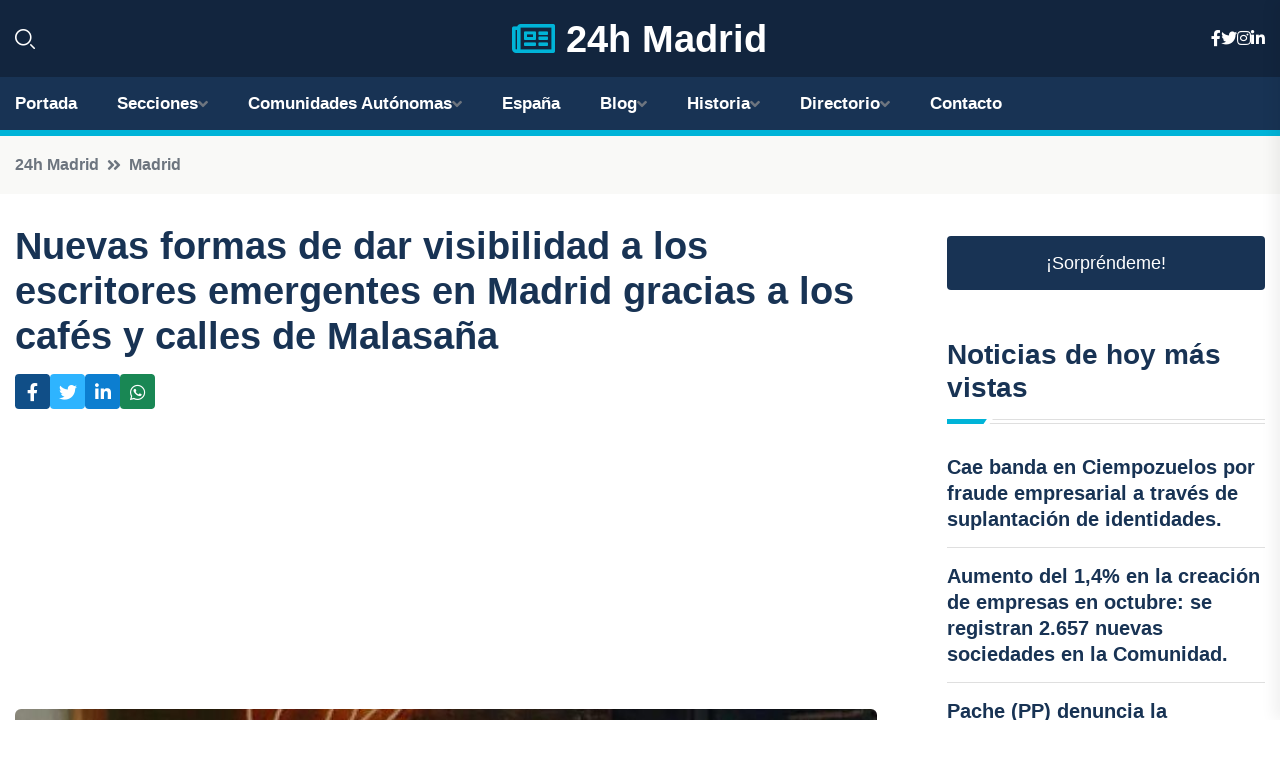

--- FILE ---
content_type: text/html; charset=UTF-8
request_url: https://24hmadrid.es/nuevas-formas-de-dar-visibilidad-a-los-escritores-emergentes-en-madrid-gracias-a-los-cafes-y-calles-de-malasana
body_size: 8519
content:


 <!DOCTYPE html>
<html lang="es">
<head>
	    <title>Nuevas formas de dar visibilidad a los escritores emergentes en Madrid gracias a los cafés y calles de Malasaña</title>
		<!--meta-->
		<meta charset="UTF-8">
		<meta name="viewport" content="width=device-width, initial-scale=1, maximum-scale=5">
		<base href="https://24hmadrid.es/">
		        <meta  name="description" content="Durante el fin de semana, el barrio madrileño de Malasaña se prepara para acoger la esperada cuarta edición del Festival Writers Weekend ¡MMM! Durante estos...">
	<!--metas-->
								
<meta property="og:type" content="article">
<meta property="og:title" content="Nuevas formas de dar visibilidad a los escritores emergentes en Madrid gracias a los cafés y calles de Malasaña">
<meta property="og:description" content="Durante el fin de semana, el barrio madrileño de Malasaña se prepara para acoger la esperada cuarta edición del Festival Writers Weekend ¡MMM! Durante estos...">
<meta property="og:url" content="https://24hmadrid.es/nuevas-formas-de-dar-visibilidad-a-los-escritores-emergentes-en-madrid-gracias-a-los-cafes-y-calles-de-malasana">
<meta property="og:site_name" content="24hmadrid.es">
<meta property="article:publisher" content="24hmadrid.es">
<meta property="article:author" content="24hmadrid.es">
<meta property="article:published_time" content="2023-11-11T13:45:57+02:00">
<meta property="article:modified_time" content="2023-11-11T13:45:57+02:00">
<meta property="og:updated_time" content="2023-11-11T13:45:57+02:00">
<meta property="og:image" content="https://24hmadrid.es/imagen-aHR0cHM6Ly9pbWcuZXVyb3BhcHJlc3MuZXMvZm90b3dlYi9mb3Rvbm90aWNpYV8yMDIzMTExMTEwMDAxNF8xMjAwLmpwZw,,.jpg">
<meta property="og:image:secure_url" content="https://24hmadrid.es/imagen-aHR0cHM6Ly9pbWcuZXVyb3BhcHJlc3MuZXMvZm90b3dlYi9mb3Rvbm90aWNpYV8yMDIzMTExMTEwMDAxNF8xMjAwLmpwZw,,.jpg">
<meta property="og:image:width" content="1200">
<meta property="og:image:height" content="800">
<meta name="twitter:card" content="summary_large_image">
<meta name="twitter:description" content="Durante el fin de semana, el barrio madrileño de Malasaña se prepara para acoger la esperada cuarta edición del Festival Writers Weekend ¡MMM! Durante estos...">
<meta name="twitter:title" content="Nuevas formas de dar visibilidad a los escritores emergentes en Madrid gracias a los cafés y calles de Malasaña">
<meta name="twitter:site" content="24hmadrid.es">
<meta name="twitter:image" content="https://24hmadrid.es/imagen-aHR0cHM6Ly9pbWcuZXVyb3BhcHJlc3MuZXMvZm90b3dlYi9mb3Rvbm90aWNpYV8yMDIzMTExMTEwMDAxNF8xMjAwLmpwZw,,.jpg">
<meta name="twitter:creator" content="24hmadrid.es">

		<!--style-->

	

	<!--favicon-->
<link rel="apple-touch-icon" sizes="57x57" href="logos/favicon24/apple-icon-57x57.png">
<link rel="apple-touch-icon" sizes="60x60" href="logos/favicon24/apple-icon-60x60.png">
<link rel="apple-touch-icon" sizes="72x72" href="logos/favicon24/apple-icon-72x72.png">
<link rel="apple-touch-icon" sizes="76x76" href="logos/favicon24/apple-icon-76x76.png">
<link rel="apple-touch-icon" sizes="114x114" href="logos/favicon24/apple-icon-114x114.png">
<link rel="apple-touch-icon" sizes="120x120" href="logos/favicon24/apple-icon-120x120.png">
<link rel="apple-touch-icon" sizes="144x144" href="logos/favicon24/apple-icon-144x144.png">
<link rel="apple-touch-icon" sizes="152x152" href="logos/favicon24/apple-icon-152x152.png">
<link rel="apple-touch-icon" sizes="180x180" href="logos/favicon24/apple-icon-180x180.png">
<link rel="icon" type="image/png" sizes="192x192"  href="logos/favicon24/android-icon-192x192.png">
<link rel="icon" type="image/png" sizes="32x32" href="logos/favicon24/favicon-32x32.png">
<link rel="icon" type="image/png" sizes="96x96" href="logos/favicon24/favicon-96x96.png">
<link rel="icon" type="image/png" sizes="16x16" href="logos/favicon24/favicon-16x16.png">
<link rel="manifest" href="logos/favicon24/manifest.json">
<meta name="msapplication-TileColor" content="#ffffff">
<meta name="msapplication-TileImage" content="logos/favicon24/ms-icon-144x144.png">
<meta name="theme-color" content="#ffffff">


<link rel="stylesheet" href="assets/css/bootstrap.min.css">

        <link rel="stylesheet" href="assets/css/fontawesome-all.min.css">
        <link rel="stylesheet" href="assets/css/flaticon.css">
		<link rel="stylesheet" href="assets/css/default.css">
        <link rel="stylesheet" href="assets/css/style.css">
        <link rel="stylesheet" href="assets/css/responsive.css">

		<style>
			:root { --tg-primary-color: #00B4D8}




svg {
  display: block;

  margin:-5px 0 -5px;
}



.adsbygoogle, .google-auto-placed{
  display: flex;
  justify-content: center;
  align-items: center;
  min-height: 380px;

}


@media(min-width: 500px) {
  .adsbygoogle, .google-auto-placed {
  display: flex;
  justify-content: center;
  align-items: center;
  min-height: 280px;

}
}

.adsbygoogle-noablate{
  min-height: 126px!important;
}

.column-order {
  --count: 2;
  column-count: var(--count);
  column-gap: 10%;
}

.column-order>div {
  width: 100%;
}

@media screen and (max-width: 992px) {
  .column-order {
    --count: 2;
  }
}

@media screen and (max-width: 576px) {
  .column-order {
    --count: 1;
  }
}


			</style>

<script async src="https://pagead2.googlesyndication.com/pagead/js/adsbygoogle.js?client=ca-pub-8178564232918506"
     crossorigin="anonymous"></script>
<link rel="canonical" href="https://24hmadrid.es/nuevas-formas-de-dar-visibilidad-a-los-escritores-emergentes-en-madrid-gracias-a-los-cafes-y-calles-de-malasana">

</head><script type="application/ld+json">
{
   "@context": "https://schema.org",
   "@type": "NewsArticle",
   "url": "https://24hmadrid.es/nuevas-formas-de-dar-visibilidad-a-los-escritores-emergentes-en-madrid-gracias-a-los-cafes-y-calles-de-malasana",
   "publisher":{
      "@type":"Organization",
      "name":"24h Madrid"
    
   },
   "headline": "Nuevas formas de dar visibilidad a los escritores emergentes en Madrid gracias a los cafés y calles de Malasaña",
   "mainEntityOfPage": "https://24hmadrid.es/nuevas-formas-de-dar-visibilidad-a-los-escritores-emergentes-en-madrid-gracias-a-los-cafes-y-calles-de-malasana",
   "articleBody": "",
   "image":[
    ""
   ],
   "datePublished":"2023-11-11T13:45:57+02:00"
}
</script>

<script type="application/ld+json">{
    "@context": "https://schema.org/",
    "@type": "CreativeWorkSeries",
    "name": "Nuevas formas de dar visibilidad a los escritores emergentes en Madrid gracias a los cafés y calles de Malasaña",
    "aggregateRating": {
        "@type": "AggregateRating",
        "ratingValue": "5",
        "bestRating": "5",
        "ratingCount": ""
    }}
</script>

       
                      
<body>

<!-- preloader -->
<div id="preloader">
    <div class="loader-inner">
        <div id="loader">
            <h2 id="bg-loader">24h Madrid<span>.</span></h2>
            <h2 id="fg-loader">24h Madrid<span>.</span></h2>
        </div>
    </div>
</div>
<!-- preloader-end -->



<!-- Scroll-top -->
<button class="scroll-top scroll-to-target" data-target="html">
    <i class="fas fa-angle-up"></i>
</button>
<!-- Scroll-top-end-->

<!-- header-area -->
<header class="header-style-five">
    <div id="header-fixed-height"></div>
    <div class="header-logo-area-three">
        <div class="container">
            <div class="row align-items-center">
                <div class="col-lg-2">
                    <div class="hl-left-side-three">
                                           <div class="header-search">
                            <a href="https://24hmadrid.es/nuevas-formas-de-dar-visibilidad-a-los-escritores-emergentes-en-madrid-gracias-a-los-cafes-y-calles-de-malasana#" class="search-open-btn"><i class="flaticon-search"></i></a>
                        </div>
                                            </div>
                </div>




                <div class="col-lg-8">
                    <div class="logo text-center">
                        
                    <a href="https://24hmadrid.es"><i class="far fa-newspaper" style="color: var(--tg-primary-color);"></i>&nbsp;24h Madrid</a>
                    </div>
                </div>
                <div class="col-lg-2">
                    <div class="header-top-social">
                        <ul class="list-wrap">
                            <li><a href="#"><i class="fab fa-facebook-f"></i></a></li>
                            <li><a href="#"><i class="fab fa-twitter"></i></a></li>
                            <li><a href="#"><i class="fab fa-instagram"></i></a></li>
                            <li><a href="#"><i class="fab fa-linkedin-in"></i></a></li>
                        </ul>
                    </div>
                </div>
            </div>
        </div>
    </div>
    <div id="sticky-header" class="menu-area menu-style-two menu-style-five">
        <div class="container">
            <div class="row">
                <div class="col-12">
                    <div class="menu-wrap">
                        <div class="row align-items-center">
                      
                                <div class="logo d-none">
                                    <a href="https://24hmadrid.es">24h Madrid</a>
                                </div>
                                <div class="navbar-wrap main-menu d-none d-lg-flex">
                                    <ul class="navigation">
                               
                    
                                    <li><a href="https://24hmadrid.es">Portada</a></li>
          
              
       
              
                        <li class="menu-item-has-children"><a href="https://24hmadrid.es/nuevas-formas-de-dar-visibilidad-a-los-escritores-emergentes-en-madrid-gracias-a-los-cafes-y-calles-de-malasana#">Secciones</a>
                        <ul class="sub-menu">
                                                       </ul>
                    
                </li>
         

                                        
                                            <li class="menu-item-has-children"><a href="https://24hmadrid.es/nuevas-formas-de-dar-visibilidad-a-los-escritores-emergentes-en-madrid-gracias-a-los-cafes-y-calles-de-malasana#">Comunidades Autónomas</a>
                        <ul class="sub-menu">
                             <li><a  href="https://24hespaña.es">España</a></li>
                 <li><a  href="https://24handalucia.es">Andalucía</a></li>
                 <li><a  href="https://24haragon.es">Aragón</a></li>
                 <li><a  href="https://24hasturias.es">Asturias</a></li>
                 <li><a  href="https://24hbaleares.es">Baleares</a></li>
                 <li><a  href="https://24hcanarias.es">Canarias</a></li>
                 <li><a  href="https://24hcantabria.es">Cantabria</a></li>
                 <li><a  href="https://24hcastillalamancha.es">Castilla La-Mancha</a></li>
                 <li><a  href="https://24hcastillayleon.es">Castilla y León</a></li>
                 <li><a  href="https://24hcataluna.es">Cataluña</a></li>
                 <li><a  href="https://24hextremadura.es">Extremadura</a></li>
                 <li><a  href="https://24hgalicia.es">Galicia</a></li>
                 <li><a  href="https://24hlarioja.es">La Rioja</a></li>
                 <li><a  href="https://24hmadrid.es">Madrid</a></li>
                 <li><a  href="https://24hmurcia.es">Murcia</a></li>
                 <li><a  href="https://24hnavarra.es">Navarra</a></li>
                 <li><a  href="https://24hpaisvasco.es">País Vasco</a></li>
                 <li><a  href="https://24hvalencia.es">Comunidad Valenciana</a></li>
                               </ul>
                    
                </li>
                
                                        <li><a href="https://24hespaña.es">España</a></li>
            
            <li class="menu-item-has-children"><a href="https://24hmadrid.es/blog">Blog</a>
            <ul class="sub-menu">
            
                            <li><a href="blog">Portada</a></li>

    <li><a href="blog/paseos-y-tours-culturales">Paseos y tours culturales</a></li>
    
    <li><a href="blog/actividades-al-aire-libre">Actividades al aire libre</a></li>
    
    <li><a href="blog/eventos-y-festivales-populares">Eventos y festivales populares</a></li>
    
    <li><a href="blog/barrios-y-zonas-historicas">Barrios y zonas históricas</a></li>
    
    <li><a href="blog/plazas-y-plazuelas-emblematicas">Plazas y plazuelas emblemáticas</a></li>
    
    <li><a href="blog/museos-y-galerias-de-arte">Museos y galerías de arte</a></li>
    
    <li><a href="blog/comida-y-bebida-tipica">Comida y bebida típica</a></li>
    
    <li><a href="blog/parques-y-jardines">Parques y jardines</a></li>
    
    <li><a href="blog/monumentos-historicos">Monumentos históricos</a></li>
    
    <li><a href="blog/mercados-y-tiendas-locales">Mercados y tiendas locales</a></li>
    
    <li><a href="blog/vida-nocturna">Vida nocturna</a></li>
                        
                </ul>
                        </li>

                        <li class="menu-item-has-children"><a href="https://24hmadrid.es/historia">Historia</a>
            <ul class="sub-menu">
                        
    <li><a href="historia/prehistoria">Prehistoria</a></li>
    
    <li><a href="historia/edad-antigua">Edad Antigua</a></li>
    
    <li><a href="historia/edad-media">Edad Media</a></li>
    
    <li><a href="historia/reconquista">Reconquista</a></li>
    
    <li><a href="historia/edad-moderna">Edad Moderna</a></li>
    
    <li><a href="historia/siglo-xix">Siglo XIX</a></li>
    
    <li><a href="historia/siglo-xx">Siglo XX</a></li>
    </ul></li>


<li class="menu-item-has-children"><a href="https://24hmadrid.es/nuevas-formas-de-dar-visibilidad-a-los-escritores-emergentes-en-madrid-gracias-a-los-cafes-y-calles-de-malasana#">Directorio</a>
                        <ul class="sub-menu">
                                
                       </ul>
                    
                </li>



                                        <li><a href="https://24hmadrid.es/contacto">Contacto</a></li>
                                    </ul>
                                </div>
                    
                        </div>
                        <div class="mobile-nav-toggler"><i class="fas fa-bars"></i></div>
                    </div>

                    <!-- Mobile Menu  -->
                    <div class="mobile-menu" style="height: 100% !important;">
                        <nav class="menu-box">
                            <div class="close-btn"><i class="fas fa-times"></i></div>
                            <div class="nav-logo">
                               
                            </div>
                            <div class="nav-logo d-none">
                       
                            </div>
                            <div class="mobile-search">
                                <form action="#">
                                    <input type="text" placeholder="Search here...">
                                    <button><i class="flaticon-search"></i></button>
                                </form>
                            </div>
                            <div class="menu-outer">
                                <!--Here Menu Will Come Automatically Via Javascript / Same Menu as in Header-->
                            </div>
                            <div class="social-links">
                                <ul class="clearfix list-wrap">
                                    <li><a href="#"><i class="fab fa-facebook-f"></i></a></li>
                                    <li><a href="#"><i class="fab fa-twitter"></i></a></li>
                                    <li><a href="#"><i class="fab fa-instagram"></i></a></li>
                                    <li><a href="#"><i class="fab fa-linkedin-in"></i></a></li>
                                    <li><a href="#"><i class="fab fa-youtube"></i></a></li>
                                </ul>
                            </div>
                        </nav>
                    </div>
                    <div class="menu-backdrop"></div>
                    <!-- End Mobile Menu -->
                   
                </div>
            </div>
        </div>

    </div>
   
    <!-- header-search -->
    <div class="search__popup">
        <div class="container">
            <div class="row">
                <div class="col-12">
                    <div class="search__wrapper">
                        <div class="search__close">
                            <button type="button" class="search-close-btn">
                                <svg width="18" height="18" viewBox="0 0 18 18" fill="none" xmlns="http://www.w3.org/2000/svg">
                                    <path d="M17 1L1 17" stroke="currentColor" stroke-width="1.5" stroke-linecap="round" stroke-linejoin="round"></path>
                                    <path d="M1 1L17 17" stroke="currentColor" stroke-width="1.5" stroke-linecap="round" stroke-linejoin="round"></path>
                                </svg>
                            </button>
                        </div>
                        <div class="search__form">
                            <form method="get" action="search.php">
                                <div class="search__input">
                                    <input class="search-input-field" type="text" name="q" value="" placeholder="Realiza tu búsqueda...">
                                    <input type="hidden" id="lang" name="lang" value="es">
                                    <span class="search-focus-border"></span>
                                    <button>
                                        <svg width="20" height="20" viewBox="0 0 20 20" fill="none" xmlns="http://www.w3.org/2000/svg">
                                            <path d="M9.55 18.1C14.272 18.1 18.1 14.272 18.1 9.55C18.1 4.82797 14.272 1 9.55 1C4.82797 1 1 4.82797 1 9.55C1 14.272 4.82797 18.1 9.55 18.1Z" stroke="currentColor" stroke-width="1.5" stroke-linecap="round" stroke-linejoin="round"></path>
                                            <path d="M19.0002 19.0002L17.2002 17.2002" stroke="currentColor" stroke-width="1.5" stroke-linecap="round" stroke-linejoin="round"></path>
                                        </svg>
                                    </button>
                                </div>
                            </form>
                        </div>
                    </div>
                </div>
            </div>
        </div>
    </div>
    <div class="search-popup-overlay"></div>
    <!-- header-search-end -->

  
</header>
<!-- header-area-end -->


      <main class="fix">
    <div class="breadcrumb-area">
                <div class="container">
                    <div class="row">
                        <div class="col-lg-12">
                            <div class="breadcrumb-content">
                                <nav aria-label="breadcrumb">
                                    <ol class="breadcrumb">
                                        <li class="breadcrumb-item"><a href="./">24h Madrid</a></li>
                                        <li class="breadcrumb-item" aria-current="page"><a href="madrid">Madrid</a></li>
                                    </ol>
                                </nav>
                            </div>
                        </div>
                    </div>
                </div>
            </div>
      
            <section class="blog-details-area pt-30 pb-60">
                <div class="container">
                    <div class="author-inner-wrap">
                        <div class="row justify-content-center">
                            <div class="col-70">
                                <div class="blog-details-wrap">
                                    <div class="blog-details-content">
                                        <div class="blog-details-content-top">
                                            <h1 class="title">Nuevas formas de dar visibilidad a los escritores emergentes en Madrid gracias a los cafés y calles de Malasaña</h1>
                                            <div class="bd-content-inner">
                                            



   





                                                <div class="blog-details-social">
                                                    <ul class="list-wrap">
                                                        <li>    <a aria-label="Compartir en Facebook" href="https://www.facebook.com/sharer.php?u=https://24hmadrid.es/nuevas-formas-de-dar-visibilidad-a-los-escritores-emergentes-en-madrid-gracias-a-los-cafes-y-calles-de-malasana">
<i class="fab fa-facebook-f"></i></a></li>
                                                        <li>    <a aria-label="Compartir en Twitter" href="https://twitter.com/share?text=Nuevas formas de dar visibilidad a los escritores emergentes en Madrid gracias a los cafés y calles de Malasaña&url=https://24hmadrid.es/nuevas-formas-de-dar-visibilidad-a-los-escritores-emergentes-en-madrid-gracias-a-los-cafes-y-calles-de-malasana&hashtags=">
<i class="fab fa-twitter"></i></a></li>
                                                        <li>    <a aria-label="Compartir en LinkedIn" href="https://www.linkedin.com/shareArticle?mini=true&url=https://24hmadrid.es/nuevas-formas-de-dar-visibilidad-a-los-escritores-emergentes-en-madrid-gracias-a-los-cafes-y-calles-de-malasana&title=Nuevas formas de dar visibilidad a los escritores emergentes en Madrid gracias a los cafés y calles de Malasaña&source=24h Madrid">
<i class="fab fa-linkedin-in"></i></a></li>
                                                        <li>    <a aria-label="Compartir en Whatsapp" href="whatsapp://send?&text=Nuevas formas de dar visibilidad a los escritores emergentes en Madrid gracias a los cafés y calles de Malasaña https://24hmadrid.es/nuevas-formas-de-dar-visibilidad-a-los-escritores-emergentes-en-madrid-gracias-a-los-cafes-y-calles-de-malasana" data-action="share/whatsapp/share">
<i class="fab fa-whatsapp"></i></a></li>
                                                      
                                                    </ul>
                                                </div>
                                            </div>
                                        </div>

                                        <!-- horizontal adaptable -->
<ins class="adsbygoogle"
     style="display:block"
     data-ad-client="ca-pub-8178564232918506"
     data-ad-slot="5316597285"
     data-ad-format="inline"
     data-full-width-responsive="false"></ins>
<script>
     (adsbygoogle = window.adsbygoogle || []).push({});
</script>
                                         
                                            
                                            <div class="blog-details-thumb">
                                            <img src="https://24hmadrid.es/imagen-aHR0cHM6Ly9pbWcuZXVyb3BhcHJlc3MuZXMvZm90b3dlYi9mb3Rvbm90aWNpYV8yMDIzMTExMTEwMDAxNF84MDAuanBn.webp" width="800" height="800" alt="Nuevas formas de dar visibilidad a los escritores emergentes en Madrid gracias a los cafés y calles de Malasaña">
                                        </div>

                                         
                
            <p>Durante el fin de semana, el barrio madrileño de Malasaña se prepara para acoger la esperada cuarta edición del Festival Writers Weekend ¡MMM! Durante estos días, la literatura tomará los cafés y las calles de la zona, ofreciendo múltiples actividades para acercar a nuevos escritores con el público. Foros de discusión, rutas literarias, muestras y presentaciones serán solo algunos de los eventos que se llevarán a cabo en este festival que busca fomentar la creatividad y la pasión por las letras.</p>

<p>Este festival, que tuvo su inicio en el año 2020, cuenta con la participación de establecimientos emblemáticos como el Café Comercial, La Realidad, Nanai Espacio Cultural, Caffé del Arte, Gorila Madrid, Picnic Bar, Café de Ruiz, Varsovia Bar, Café Tatiana, Gato y 2D. Todos estos lugares se convertirán en escenarios literarios donde se podrán disfrutar de encuentros y presentaciones de destacados escritores.</p>

<p>El programa del festival dará inicio el sábado 11 de noviembre en el Café Comercial con un conversatorio que reunirá a escritores, editores y otros referentes del mundo literario y de los festivales. Será una oportunidad para intercambiar ideas, compartir experiencias y reflexionar sobre la importancia de estos eventos en la promoción de la literatura.</p>

<p>En esta nueva edición del festival, se presentarán interesantes novedades, como la muestra de mini esculturas inspiradas en 'El Universo de H.P. Lovecraft', a cargo de Layer Forged, y la proyección de una obra audiovisual realizada por el cineasta Josecho San Mateo. Además, el festival adquiere un matiz más internacional con la presentación del primer libro editado en inglés por Café Literario Editores, titulado 'Madrid Open Mic de La Realidad', donde escritores anglosajones tendrán la oportunidad de leer sus obras y compartir su talento. Asimismo, la escritora polaca Malwina Kowszewicz presentará su obra en el Varsovia Bar, mientras que en Fábrica Maravillas se llevará a cabo la presentación de 'La Versallesca', una novela basada en la historia de la Revolución Francesa escrita por Juan Rivas Santisteban. También se podrá disfrutar del ensayo novelado titulado 'La Mudanza', de Javier Saura. Las rutas guiadas por el 'Madrid de la movida' serán una de las actividades destacadas del festival y requerirán inscripción previa.</p>

<p>Entre los escritores que participarán en el festival, destacan la debutante Noelia De Mingo con su novela 'Las palabras perdidas', así como la presentación de 'Vibraciones', una recopilación de cuentos de varios autores, y la lectura de poesía en 'Consecuencias 2', donde se contará con la presencia de Victoria López, Francisco Morón, Diego Fustes, Maite Maldonado y Pablo Rodríguez, entre otros. Esta segunda edición de 'Consecuencias' será presentada el domingo 12 de noviembre en el Picnic Bar a las 17.00 horas.</p>

<p>El festival también hará un hueco para el cine, presentando la obra 'Pasaba por aquí' del cineasta Josecho San Mateo, basada en la famosa canción de Luis Eduardo Aute. Estas dos últimas obras cerrarán el festival, que culminará con un brindis de despedida en el Café de Ruiz, donde los asistentes podrán disfrutar de una cerveza Malasaña.</p>
                                       <div class="blog-details-bottom">
                                            <div class="row align-items-center">
                                                                   <div class="blog-details-bottom">
                   <div class="post-tags">
                                                        <h5 class="title">Categoría:</h5>
                                                        <ul class="list-wrap">
                                                
                   
                   <li><a  href="madrid">Madrid</a></li>

                   </ul>
                                       
               

                  
                                                        
                                                       
                                                    </div>
                                                </div>
                                                
                                            </div>
                                        </div>
                                    </div>
                                    </div>
                            </div>
                            <div class="col-30">
                                <div class="sidebar-wrap">
                                    <div class="sidebar-widget sidebar-widget-two">
                                    
<a class="btn btn-lg  d-block mb-5" role="button" href="rand.php" style="text-align: center;">¡Sorpréndeme!</a>

<div class="widget-title mb-30"><h6 class="title">Noticias de hoy más vistas</h6>
    <div class="section-title-line"></div>
</div>
                                        <div class="hot-post-wrap">


                                        


	        <div class="stories-post">

		
<div class="hot-post-item">
                                                <div class="hot-post-content">
    <h4 class="post-title"><a href="cae-banda-en-ciempozuelos-por-fraude-empresarial-a-traves-de-suplantacion-de-identidades">Cae banda en Ciempozuelos por fraude empresarial a través de suplantación de identidades.</a></h4>
                                                </div>
                                            </div>
  
        </div>
       


							

		        <div class="stories-post">

		
<div class="hot-post-item">
                                                <div class="hot-post-content">
    <h4 class="post-title"><a href="aumento-del-14-en-la-creacion-de-empresas-en-octubre-se-registran-2657-nuevas-sociedades-en-la-comunidad">Aumento del 1,4% en la creación de empresas en octubre: se registran 2.657 nuevas sociedades en la Comunidad.</a></h4>
                                                </div>
                                            </div>
  
        </div>
       


							

		        <div class="stories-post">

		
<div class="hot-post-item">
                                                <div class="hot-post-content">
    <h4 class="post-title"><a href="pache-pp-denuncia-la-corrupcion-del-psoe-y-propone-una-conexion-rapida-entre-moncloa-y-soto-del-real">Pache (PP) denuncia la corrupción del PSOE y propone una conexión rápida entre Moncloa y Soto del Real.</a></h4>
                                                </div>
                                            </div>
  
        </div>
       


							

		        <div class="stories-post">

		
<div class="hot-post-item">
                                                <div class="hot-post-content">
    <h4 class="post-title"><a href="la-comunidad-enfrenta-un-aumento-de-precios-del-37-en-noviembre-marcando-seis-meses-consecutivos-de-alza">La Comunidad enfrenta un aumento de precios del 3,7% en noviembre, marcando seis meses consecutivos de alza.</a></h4>
                                                </div>
                                            </div>
  
        </div>
       


							

		        <div class="stories-post">

		
<div class="hot-post-item">
                                                <div class="hot-post-content">
    <h4 class="post-title"><a href="mas-madrid-sugiere-50000-subsidios-de-40000-euros-para-la-compra-de-vivienda-protegida-permanente">Más Madrid sugiere 50.000 subsidios de 40.000 euros para la compra de vivienda protegida permanente.</a></h4>
                                                </div>
                                            </div>
  
        </div>
       


							

		        <div class="stories-post">

		
<div class="hot-post-item">
                                                <div class="hot-post-content">
    <h4 class="post-title"><a href="gobierno-y-ayuntamiento-de-getafe-exigen-a-la-comunidad-claridad-sobre-la-muerte-de-ciguenas">Gobierno y Ayuntamiento de Getafe exigen a la Comunidad claridad sobre la muerte de cigüeñas.</a></h4>
                                                </div>
                                            </div>
  
        </div>
       


							

		        <div class="stories-post">

		
<div class="hot-post-item">
                                                <div class="hot-post-content">
    <h4 class="post-title"><a href="ayuso-arremete-contra-monica-garcia-por-priorizar-el-sindicalismo-en-lugar-de-su-carrera-profesional-durante-la-huelga-historica">Ayuso arremete contra Mónica García por priorizar el sindicalismo en lugar de su carrera profesional durante la "huelga histórica".</a></h4>
                                                </div>
                                            </div>
  
        </div>
       


							

		        <div class="stories-post">

		
<div class="hot-post-item">
                                                <div class="hot-post-content">
    <h4 class="post-title"><a href="los-migrantes-constituyen-el-20-de-la-fuerza-laboral-en-madrid-destacando-en-los-sectores-de-hosteleria-y-construccion-segun-ugt">Los migrantes constituyen el 20% de la fuerza laboral en Madrid, destacando en los sectores de hostelería y construcción, según UGT.</a></h4>
                                                </div>
                                            </div>
  
        </div>
       


							

				
         
   
		
         
 
<!-- vertical adaptable -->
<ins class="adsbygoogle"
     style="display:block"
     data-ad-client="ca-pub-8178564232918506"
     data-ad-slot="5320019560"
     data-ad-format="inline"
     data-full-width-responsive="false"></ins>
<script>
     (adsbygoogle = window.adsbygoogle || []).push({});
</script>     
  
            
 </div>
                                    </div>
                                    
                                    <div class="sidebar-widget sidebar-widget-two">
                                        <div class="sidebar-newsletter">
                                            <div class="icon"><i class="flaticon-envelope"></i></div>
                                            <h4 class="title">Newsletter</h4>
                                            <p>Entérate de las últimas noticias cómodamente desde tu mail.</p>
                                            <div class="sidebar-newsletter-form-two">
                                                <form method="post" action="newsletter">
                                                    <div class="form-grp">
                                                        <input type="text" id="nombre" name="nombre" placeholder="Escribe tu Nombre" required>
                                                        <input type="email" id="email" name="email" placeholder="Escribe tu e-mail" class="mt-2" required>
                                                        <button type="submit" class="btn">Suscríbete</button>
                                                    </div>
                                                    <div class="form-check">
                                                        <input type="checkbox" class="form-check-input" id="checkbox" required>
                                                        <label for="checkbox">Estoy de acuerdo con los términos y condiciones</label>
                                      
                                                        <input type="text" class="form-control" id="foo" name="foo" style="display: none;">

                                                    </div>
                                                </form>
                                            </div>
                                        </div>
                                    </div>    

                                                  
                                </div>
                            </div>
                        </div>
                    </div>
                </div>
            </section>    


     

     
   
    
        </div>  </div>  </div>
      
        
        

                    <!-- newsletter-area -->
            <section class="newsletter-area-three">
                <div class="container">
                    <div class="row">
                        <div class="col-lg-12">
                            <div class="newsletter-wrap-three">
                                <div class="newsletter-content">
                                    <h2 class="title">Suscríbete a nuestro Newsletter</h2>
                                </div>
                                <div class="newsletter-form">
                                <form method="post" action="./newsletter">
                                        <div class="form-grp">
                                        <input type="text" name="nombre" placeholder="Nombre" required>
                                        </div>
                                        <div class="form-grp">
                                        <input type="email" name="email" placeholder="E-mail"  required>
                                        </div>
                                        <input type="text" class="form-control" name="foo" style="display: none;">
                                        <button type="submit" class="btn">Enviar</button>
                                    </form>
                                </div>
                                <div class="newsletter-social">
                                    <h4 class="title">Síguenos:</h4>
                                    <ul class="list-wrap">
                                        <li><a href="#"><i class="fab fa-facebook-f"></i></a></li>
                                        <li><a href="#"><i class="fab fa-twitter"></i></a></li>
                                        <li><a href="#"><i class="fab fa-instagram"></i></a></li>
                                        <li><a href="#"><i class="fab fa-linkedin-in"></i></a></li>
                                    </ul>
                                </div>
                            </div>
                        </div>
                    </div>
                </div>
            </section>
            <!-- newsletter-area-end -->

        </main>
        <!-- main-area-end -->


        <!-- footer-area -->
        <footer>
            <div class="footer-area">
                <div class="footer-top">
                    <div class="container">
                        <div class="row">
                            <div class="col-lg-6 col-md-7">
                                <div class="footer-widget">
                                <h4 class="fw-title">24h Madrid</h4>
                                    <div class="footer-content">
                                    </div>
                                </div>
                            </div>
      
                            <div class="col-lg-6 col-md-4 col-sm-6">
                                <div class="footer-widget">
                                    <h4 class="fw-title">Legal</h4>
                                    <div class="footer-link-wrap">
                                        <ul class="list-wrap">
                                        <li><a href="aviso-legal.html">Aviso Legal</a></li>
        <li><a href="politica-de-cookies.html">Política de Cookies</a></li>
        <li><a href="politica-de-privacidad.html">Política de Privacidad</a></li>
        <li><a href="contacto">Contacto</a></li>
                                        </ul>
                                    </div>
                                </div>
                            </div>
                         
                        </div>
                    </div>
                </div>
                <div class="footer-bottom">
                    <div class="container">
                        <div class="row">
                            <div class="col-md-9">
                                <div class="footer-bottom-menu">
                                    <ul class="list-wrap">

                

        <li><a rel="nofollow noopener noreferrer" href="privacy" target="_blank">Privacy policy</a> </li>  
        <li><a href="https://agentetutor.ai/" target="_blank">Agente tutor</a> </li>  

                                   
                                    </ul>
                                </div>
                            </div>
                            <div class="col-md-3">
                                <div class="copyright-text">
                                    <p>Copyright &copy; 2025 24h Madrid</p>
                                </div>
                            </div>
                        </div>
                    </div>
                </div>
            </div>
        </footer>


   
    




    <script src="assets/js/vendor/jquery-3.6.0.min.js"></script>
        <script src="assets/js/bootstrap.min.js"></script>





        <script src="assets/js/main.js"></script>






  <script defer src="https://static.cloudflareinsights.com/beacon.min.js/vcd15cbe7772f49c399c6a5babf22c1241717689176015" integrity="sha512-ZpsOmlRQV6y907TI0dKBHq9Md29nnaEIPlkf84rnaERnq6zvWvPUqr2ft8M1aS28oN72PdrCzSjY4U6VaAw1EQ==" data-cf-beacon='{"version":"2024.11.0","token":"7d5743bee5fa429c949617719b919a5d","r":1,"server_timing":{"name":{"cfCacheStatus":true,"cfEdge":true,"cfExtPri":true,"cfL4":true,"cfOrigin":true,"cfSpeedBrain":true},"location_startswith":null}}' crossorigin="anonymous"></script>
</body>




</html>

--- FILE ---
content_type: text/html; charset=utf-8
request_url: https://www.google.com/recaptcha/api2/aframe
body_size: 268
content:
<!DOCTYPE HTML><html><head><meta http-equiv="content-type" content="text/html; charset=UTF-8"></head><body><script nonce="_wOtY-gBTWiTLiBxHBEmMQ">/** Anti-fraud and anti-abuse applications only. See google.com/recaptcha */ try{var clients={'sodar':'https://pagead2.googlesyndication.com/pagead/sodar?'};window.addEventListener("message",function(a){try{if(a.source===window.parent){var b=JSON.parse(a.data);var c=clients[b['id']];if(c){var d=document.createElement('img');d.src=c+b['params']+'&rc='+(localStorage.getItem("rc::a")?sessionStorage.getItem("rc::b"):"");window.document.body.appendChild(d);sessionStorage.setItem("rc::e",parseInt(sessionStorage.getItem("rc::e")||0)+1);localStorage.setItem("rc::h",'1769561743227');}}}catch(b){}});window.parent.postMessage("_grecaptcha_ready", "*");}catch(b){}</script></body></html>